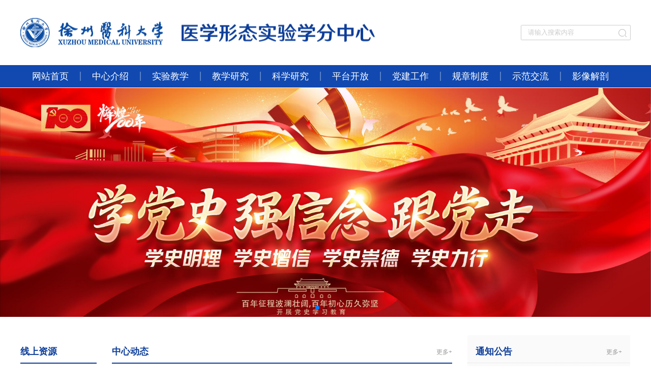

--- FILE ---
content_type: text/html
request_url: https://sxjxn.xzhmu.edu.cn/yxxtsyxfzx.htm
body_size: 6491
content:
<!DOCTYPE html>
<html lang="en">

<head>
    <meta charset="UTF-8">
    <meta http-equiv="X-UA-Compatible" content="IE=edge">
    <meta name="viewport" content="width=device-width, initial-scale=1.0">
    <title>医学形态实验学分中心-基础医学国家级实验教学示范中心</title><META Name="keywords" Content="基础医学国家级实验教学示范中心,形态学" />

    <link rel="stylesheet" href="css/index.css">
    <link rel="stylesheet" href="css/swiper.min.css">
    <script src="js/jquery-3.2.1.min.js"></script>
    <script src="js/swiper.min.js"></script>
<!--Announced by Visual SiteBuilder 9-->
<link rel="stylesheet" type="text/css" href="_sitegray/_sitegray_d.css" />
<script language="javascript" src="_sitegray/_sitegray.js"></script>
<!-- CustomerNO:77656262657232307764465551525742000000054650 -->
<link rel="stylesheet" type="text/css" href="index4.vsb.css" />
<script type="text/javascript" src="/system/resource/js/counter.js"></script>
<script type="text/javascript">_jsq_(1131,'/index4.jsp',-1,1794584693)</script>
</head>

<body>
    <div class="header w1200 ">
        <img class="img-box" src="img/logo3.png" alt="" srcset="">
        <div class="search clear-both">
            





<form action="/system/resource/code/notemp.jsp?owner=1794584693&wbtreeid=1131&tempname=%E6%96%87%E7%AB%A0%E6%90%9C%E7%B4%A2%E7%BB%93%E6%9E%9C%E9%A1%B5&notuse=notuse" method="post" name="a270891a" onsubmit="return subsearchdataa270891a()" style="display: inline;">
     <input type="hidden" name="Find" value="find"><input type="hidden" name="entrymode" value="1"><input type="hidden" id="INTEXT2" name="INTEXT2" value=""><input type="hidden" name="news_search_code"> <input type="hidden" name="condition" value="0">
    <input id="top_search" type="text" placeholder="请输入搜索内容" name="INTEXT" />
    <input id="background-normal-style" type="submit" name="FindButton" value="" />
</form>
<script>
String.prototype.trim= function()       
{              
    var t = this.replace(/(^\s*)|(\s*$)/g, "");     
    return t.replace(/(^　*)|(　*$)/g, "");     
}  
function subsearchdataa270891a()
{ 
    if(document.a270891a.INTEXT.value.trim()=="")
    {
        alert("请输入查询关键字！");
        return false;
    }
    if(checkDataa270891a(document.a270891a))
    {
       return true;  
    }
    return false;
}       
</script>

    <script language="JavaScript" src="_dwr/engine.js"></script>
    <script language="JavaScript" src="_dwr/util.js"></script>
    <script language="JavaScript" src="_dwr/interface/NewsSearchDWR.js"></script>
    <script language="JavaScript" src="/system/resource/js/vsb_news_search.js"></script>
    <script language="JavaScript" src="/system/resource/js/vsb_news_search_entry.js"></script>  
    <script language="JavaScript" src="/system/resource/js/language.js"></script>
    <script language="JavaScript" src="/system/resource/js/base64.js"></script>
    <script language="JavaScript" src="/system/resource/js/formfunc.js"></script>    
    
    <script>    
    news_searcha270891a = new vsb_news_search();
    news_searcha270891a.isShowCode=false;
    news_searcha270891a.tooltipid = 'tooltipa270891a';
    news_searcha270891a.apptag = 'intextspana270891a';
    news_searcha270891a.frametag = 'intextframea270891a';
    news_search_entrya270891a = new vsb_news_search_entry();
    news_search_entrya270891a.formname = "a270891a";
    news_search_entrya270891a.news_search_obj = news_searcha270891a; 
    news_search_entrya270891a.querytxtsize = 155
    news_search_entrya270891a.yzmts ="您的查询过于频繁，请输入验证码后继续查询";
    news_search_entrya270891a.qdstyle ="";
    news_search_entrya270891a.qdname = "确定";
    news_search_entrya270891a.qxstyle = "";
    news_search_entrya270891a.qxname = "取消";
    news_search_entrya270891a.showstr='请输入查询验证码！';    
    function checkDataa270891a(formname)
    {    
        return news_search_entrya270891a.checkdata(formname)   
    }
    </script>
<script language="javascript" src="/system/resource/js/base64.js"></script> 

        </div>
    </div>
<style>
    .nav .nav_list>ul>li {width: calc(100% / 10);}
</style>
    <div class="nav">
        <div class="nav_list w1200"><ul class="clear-both">
        <li>
        <a href="yxxtsyxfzx.htm">网站首页</a>
    </li>
    <li>
        <a href="yxxtsyxfzx/zxjs.htm">中心介绍</a>
            <ul>
                    <li>
                        <a href="yxxtsyxfzx/zxjs/zxjj.htm">中心简介</a>
                    </li>
                    
                    <li>
                        <a href="yxxtsyxfzx/zxjs/zxzr.htm">中心主任</a>
                    </li>
                    
                    <li>
                        <a href="yxxtsyxfzx/zxjs/szdw.htm">师资队伍</a>
                    </li>
                    
                    <li>
                        <a href="yxxtsyxfzx/zxjs/fzlc.htm">发展历程</a>
                    </li>
                    
                    <li>
                        <a href="yxxtsyxfzx/zxjs/lxwm.htm">联系我们</a>
                    </li>
                    
            </ul>
    </li>
    <li>
        <a href="yxxtsyxfzx/syjx.htm">实验教学</a>
            <ul>
                    <li>
                        <a href="yxxtsyxfzx/syjx/kcsz.htm">课程设置</a>
                    </li>
                    
                    <li>
                        <a href="yxxtsyxfzx/syjx/jxzy.htm">教学资源</a>
                    </li>
                    
                    <li>
                        <a href="yxxtsyxfzx/syjx/syxm.htm">实验项目</a>
                    </li>
                    
            </ul>
    </li>
    <li>
        <a href="yxxtsyxfzx/jxyj.htm">教学研究</a>
            <ul>
                    <li>
                        <a href="yxxtsyxfzx/jxyj/jcjs.htm">教材建设</a>
                    </li>
                    
                    <li>
                        <a href="yxxtsyxfzx/jxyj/kcjs.htm">课程建设</a>
                    </li>
                    
                    <li>
                        <a href="yxxtsyxfzx/jxyj/jxcg.htm">教学成果</a>
                    </li>
                    
            </ul>
    </li>
    <li>
        <a href="yxxtsyxfzx/kxyj.htm">科学研究</a>
            <ul>
                    <li>
                        <a href="yxxtsyxfzx/kxyj/jsky.htm">教师科研</a>
                    </li>
                    
                    <li>
                        <a href="yxxtsyxfzx/kxyj/xskc.htm">学生科创</a>
                    </li>
                    
            </ul>
    </li>
    <li>
        <a href="yxxtsyxfzx/ptkf.htm">平台开放</a>
            <ul>
                    <li>
                        <a href="yxxtsyxfzx/ptkf/ptjs.htm">平台介绍</a>
                    </li>
                    
                    <li>
                        <a href="yxxtsyxfzx/ptkf/kfzd.htm">开放制度</a>
                    </li>
                    
                    <li>
                        <a href="yxxtsyxfzx/ptkf/ptyy.htm">平台预约</a>
                    </li>
                    
            </ul>
    </li>
    <li>
        <a href="yxxtsyxfzx/djgz.htm">党建工作</a>
            <ul>
                    <li>
                        <a href="yxxtsyxfzx/djgz/zbjs.htm">支部介绍</a>
                    </li>
                    
                    <li>
                        <a href="yxxtsyxfzx/djgz/zbjs1.htm">支部建设</a>
                    </li>
                    
            </ul>
    </li>
    <li>
        <a href="yxxtsyxfzx/gzzd.htm">规章制度</a>
            <ul>
                    <li>
                        <a href="yxxtsyxfzx/gzzd/sysaqzd.htm">实验室安全制度</a>
                    </li>
                    
                    <li>
                        <a href="yxxtsyxfzx/gzzd/zcglzd.htm">资产管理制度</a>
                    </li>
                    
                    <li>
                        <a href="yxxtsyxfzx/gzzd/jspxzd.htm">教师培训制度</a>
                    </li>
                    
                    <li>
                        <a href="yxxtsyxfzx/gzzd/xssz.htm">学生守则</a>
                    </li>
                    
                    <li>
                        <a href="yxxtsyxfzx/gzzd/qt.htm">其他</a>
                    </li>
                    
            </ul>
    </li>
    <li>
        <a href="yxxtsyxfzx/sfjl.htm">示范交流</a>
            <ul>
                    <li>
                        <a href="yxxtsyxfzx/sfjl/shfw.htm">社会服务</a>
                    </li>
                    
                    <li>
                        <a href="yxxtsyxfzx/sfjl/xsjl.htm">学术交流</a>
                    </li>
                    
                    <li>
                        <a href="yxxtsyxfzx/sfjl/sffs.htm">示范辐射</a>
                    </li>
                    
            </ul>
    </li>
    <li>
        <a href="list2_3.jsp?urltype=tree.TreeTempUrl&wbtreeid=1364">影像解剖</a>
            <ul>
                    <li>
                        <a href="list2_3.jsp?urltype=tree.TreeTempUrl&wbtreeid=1365">X线解剖图</a>
                            <ul>
                                    <li><a href="list2_3.jsp?urltype=tree.TreeTempUrl&wbtreeid=1370">脊柱</a></li>
                                    <li><a href="list2_3.jsp?urltype=tree.TreeTempUrl&wbtreeid=1371">四肢</a></li>
                                    <li><a href="list2_3.jsp?urltype=tree.TreeTempUrl&wbtreeid=1372">头部</a></li>
                                    <li><a href="list2_3.jsp?urltype=tree.TreeTempUrl&wbtreeid=1373">颈部</a></li>
                                    <li><a href="list2_3.jsp?urltype=tree.TreeTempUrl&wbtreeid=1374">胸部</a></li>
                                    <li><a href="list2_3.jsp?urltype=tree.TreeTempUrl&wbtreeid=1375">腹部</a></li>
                                    <li><a href="list2_3.jsp?urltype=tree.TreeTempUrl&wbtreeid=1376">盆会阴部</a></li>
                            </ul>
                    </li>
                    
                    <li>
                        <a href="list2_3.jsp?urltype=tree.TreeTempUrl&wbtreeid=1366">断层解剖标本图</a>
                            <ul>
                                    <li><a href="list2_3.jsp?urltype=tree.TreeTempUrl&wbtreeid=1377">脊柱</a></li>
                                    <li><a href="list2_3.jsp?urltype=tree.TreeTempUrl&wbtreeid=1378">四肢</a></li>
                                    <li><a href="list2_3.jsp?urltype=tree.TreeTempUrl&wbtreeid=1379">头部</a></li>
                                    <li><a href="list2_3.jsp?urltype=tree.TreeTempUrl&wbtreeid=1380">颈部</a></li>
                                    <li><a href="list2_3.jsp?urltype=tree.TreeTempUrl&wbtreeid=1381">胸部</a></li>
                                    <li><a href="list2_3.jsp?urltype=tree.TreeTempUrl&wbtreeid=1382">腹部</a></li>
                                    <li><a href="list2_3.jsp?urltype=tree.TreeTempUrl&wbtreeid=1383">盆会阴部</a></li>
                            </ul>
                    </li>
                    
                    <li>
                        <a href="list2_3.jsp?urltype=tree.TreeTempUrl&wbtreeid=1367">CT图</a>
                            <ul>
                                    <li><a href="list2_3.jsp?urltype=tree.TreeTempUrl&wbtreeid=1384">脊柱</a></li>
                                    <li><a href="list2_3.jsp?urltype=tree.TreeTempUrl&wbtreeid=1385">四肢</a></li>
                                    <li><a href="list2_3.jsp?urltype=tree.TreeTempUrl&wbtreeid=1386">头部</a></li>
                                    <li><a href="list2_3.jsp?urltype=tree.TreeTempUrl&wbtreeid=1387">颈部</a></li>
                                    <li><a href="list2_3.jsp?urltype=tree.TreeTempUrl&wbtreeid=1388">胸部</a></li>
                                    <li><a href="list2_3.jsp?urltype=tree.TreeTempUrl&wbtreeid=1389">腹部</a></li>
                                    <li><a href="list2_3.jsp?urltype=tree.TreeTempUrl&wbtreeid=1390">盆会阴部</a></li>
                            </ul>
                    </li>
                    
                    <li>
                        <a href="list2_3.jsp?urltype=tree.TreeTempUrl&wbtreeid=1368">MRI图片</a>
                            <ul>
                                    <li><a href="list2_3.jsp?urltype=tree.TreeTempUrl&wbtreeid=1391">脊柱</a></li>
                                    <li><a href="list2_3.jsp?urltype=tree.TreeTempUrl&wbtreeid=1392">四肢</a></li>
                                    <li><a href="list2_3.jsp?urltype=tree.TreeTempUrl&wbtreeid=1393">头部</a></li>
                                    <li><a href="list2_3.jsp?urltype=tree.TreeTempUrl&wbtreeid=1394">颈部</a></li>
                                    <li><a href="list2_3.jsp?urltype=tree.TreeTempUrl&wbtreeid=1395">胸部</a></li>
                                    <li><a href="list2_3.jsp?urltype=tree.TreeTempUrl&wbtreeid=1396">腹部</a></li>
                                    <li><a href="list2_3.jsp?urltype=tree.TreeTempUrl&wbtreeid=1397">盆会阴部</a></li>
                            </ul>
                    </li>
                    
                    <li>
                        <a href="list2_3.jsp?urltype=tree.TreeTempUrl&wbtreeid=1369">附图</a>
                            <ul>
                                    <li><a href="list2_3.jsp?urltype=tree.TreeTempUrl&wbtreeid=1398">脊柱</a></li>
                                    <li><a href="list2_3.jsp?urltype=tree.TreeTempUrl&wbtreeid=1399">四肢</a></li>
                                    <li><a href="list2_3.jsp?urltype=tree.TreeTempUrl&wbtreeid=1400">头部</a></li>
                                    <li><a href="list2_3.jsp?urltype=tree.TreeTempUrl&wbtreeid=1401">颈部</a></li>
                                    <li><a href="list2_3.jsp?urltype=tree.TreeTempUrl&wbtreeid=1402">胸部</a></li>
                                    <li><a href="list2_3.jsp?urltype=tree.TreeTempUrl&wbtreeid=1403">腹部</a></li>
                                    <li><a href="list2_3.jsp?urltype=tree.TreeTempUrl&wbtreeid=1404">盆会阴部</a></li>
                            </ul>
                    </li>
                    
            </ul>
    </li>
</ul>
<style>
    .nav .nav_list>ul>li {width: calc(100% / 10);}
</style></div>
    </div>
    <div class="banner">
        <div class="swiper top-swiper">
            <div class="swiper-wrapper">
               <script language="javascript" src="/system/resource/js/dynclicks.js"></script><script language="javascript" src="/system/resource/js/centerCutImg.js"></script><script language="javascript" src="/system/resource/js/ajax.js"></script><div class="swiper-slide">
    <a href="info/1318/1371.htm" class="img-box" style="background-image:url(/__local/E/A8/F5/AC030E18A18B177FC9C4DAE3BA7_699852FB_6E76B.png);"></a>
</div>
<div class="swiper-slide">
    <a href="info/1318/1758.htm" class="img-box" style="background-image:url(/__local/9/92/14/CA40451AA9524C8771BC3E04CB5_FCA34723_8222A.jpg);"></a>
</div>
<div class="swiper-slide">
    <a href="info/1318/1339.htm" class="img-box" style="background-image:url(/__local/8/0D/FB/9309BD4C738B9C87318BCCEC9BC_6FDDDF1A_40569.jpg);"></a>
</div>
<script>_showDynClickBatch(['dynclicks_u2_1371','dynclicks_u2_1758','dynclicks_u2_1339'],[1371,1758,1339],"wbnews", 1794584693)</script>

            </div>
            <div class="swiper-pagination"></div><!-- 如果需要分页器 -->
        </div>
        <script>
            var mySwiperOne = new Swiper('.top-swiper', {
                loop: true,
                autoplay: true, //可选选项，自动滑动
                pagination: {
                    el: '.swiper-pagination',
                    bulletsOpposite: true,
                    clickable :true,
                },
            })
        </script>
    </div>

    <div class="content w1200 clear-both">
        <div class="online_resources body">
            <div class="card-header">
                <span class="font-normal-style">线上资源</span>

            </div>
            <div>
                <a class="img-box" href="https://xnfz.xzhmu.edu.cn/">
                    <div class="img background-normal-style" style="background-image: url(img/Virtual_simulation.png);">
                    </div>
                </a>
                <a class="img-box" href="http://xzhmu.fanya.chaoxing.com/portal">
                    <div class="img background-normal-style" style="background-image: url(img/mooc.png);"></div>
                </a>
            </div>
        </div>
        <div class="central_dynamics body">
            <div class="card-header">
                <span class="font-normal-style">中心动态</span>
                <a class="more font-normal-style" href="yxxtsyxfzx/xtindex/zxdt.htm" target="">更多+</a>
            </div>
            <div class="swiper content-swiper">
                <div class="swiper-wrapper">
                    <!-- 轮播 -->
                        <div class="swiper-slide">
        <a class="img-box" href="info/1319/1993.htm">
            <div class="img" style="background-image:url(https://www.xzhmu.edu.cn/__local/F/86/95/96D0097851E667E19419BE76E27_24E89FA1_2341BE.jpg);"></div>
        </a>
    </div>
    <div class="swiper-slide">
        <a class="img-box" href="info/1319/1995.htm">
            <div class="img" style="background-image:url(/__local/A/C7/42/99AC074CCEB418FBF580C158E2F_CFB2D24D_3618B.jpg?e=.jpg);"></div>
        </a>
    </div>
    <div class="swiper-slide">
        <a class="img-box" href="info/1319/1996.htm">
            <div class="img" style="background-image:url(/__local/6/C2/09/1EE2E8720D11B4A956A660DEAC0_BE6B79CE_65216F.jpg?e=.jpg);"></div>
        </a>
    </div>
<script>_showDynClickBatch(['dynclicks_u3_1993','dynclicks_u3_1995','dynclicks_u3_1996'],[1993,1995,1996],"wbnews", 1794584693)</script>

                </div>
                <div class="swiper-pagination"></div><!-- 如果需要分页器 -->
            </div>
            <script>
                var mySwiperOne = new Swiper('.content-swiper', {
                    loop: true,
                    autoplay: true, //可选选项，自动滑动
                    pagination: {
                        el: '.swiper-pagination',
                        bulletsOpposite: true,
                        clickable :true,
                        renderBullet: function (index, className) {
                            return '<span class="' + className + '">' + (index + 1) + "</span>";
                        },
                    },
                })
            </script>
            <ul>
                    <li>
        <a href="info/1319/2013.htm">
            <span>以练固防，防患未“燃”——形态学实验教学中心圆满完成消防疏散演练</span>
            <p>为进一步加强实验室安全管理，提升师生消防安全意识和应急疏散能力，11月27日，形态学实验教学中心成功组织开展了消防应急疏散演练。本次演练聚焦应急疏散环节，模拟实验楼内突发火情的场景。下午15时，随着消防哨声响起，全体参与学生在老师和安全员的指引下，严格按照预定疏散路线，迅速有序地从实验楼撤离至指定安全区域。整个疏散过程组织严密、反应迅速，展现了师生良好的应急素养。此次疏散演练作为实验安全教育的重要一...</p>
        </a>
    </li>
    <li>
        <a href="info/1319/2004.htm">
            <span>“恪守科研伦理，练就实践本领​”—基础医学院第三党支部与机关第十四党支部开展共建活动</span>
            <p>“恪守科研伦理，练就实践本领”—基础医学院第三党支部与机关第十四党支部开展共建活动 为深入贯彻落实科研育人理念，强化本科生实践操作能力与科研伦理意识，近日，徐州医科大学基础医学院第三党支部与机关第十四党支部联合举办“恪守科研伦理，练就实践本领”主题活动，面向基础医学国家级实验教学示范中心大学生科创基地的本科生开展动物实验操作技能培训。本次培训旨在提升学生的综合素质，增强动手能力与创新思维，夯实科...</p>
        </a>
    </li>
    <li>
        <a href="info/1319/1993.htm">
            <span>我校教师在第二届高等学校“青年教师基础医学实验教学创新能力暨实验技能专项”大赛中斩获佳绩</span>
            <p>作者:刘磊10月26日，第二届高等学校“青年教师基础医学实验教学创新能力暨实验技能专项”总决赛在桂林医科大学圆满落幕。我校郑葵阳教授带领基础医学院4 支队伍参赛，斩获金奖2项、银奖及铜奖各1项，学校获优秀组织奖。本次大赛以“提升实验技能，创新医学教育”为主题，由高等学校国家级实验教学示范中心联席会基础医学组、高等学校基础医学教师实践技能协同创新发展联盟联合主办，桂林医科大学承办。赛事吸引全国 79所高校的 ...</p>
        </a>
    </li>
    <li>
        <a href="info/1319/1994.htm">
            <span>徐州医科大学2025年“组胚里的党史故事”系列活动圆满结束</span>
            <p>近日，由基础医学院党委教工第二党支部、组织胚胎学教研室主办的2025年“组胚里的党史故事”系列活动顺利落下帷幕。活动以“专业筑基、思政铸魂”为核心理念，涵盖组织学与胚胎学绘图大赛、医学科普微视频大赛、组胚切片文本解说大赛三个专项赛事，吸引全校临床医学、护理学、麻醉学等多个专业近百名本科生参与。三项赛事亮点纷呈。在“一标本一故事，一切片一精神”绘图比赛中，《医航天际：微观生命的宏观远征》，将上皮组织...</p>
        </a>
    </li>
    <li>
        <a href="info/1319/1995.htm">
            <span>基础医学院召开本科教育教学审核评估培训会</span>
            <p>10月11日，基础医学院在主楼第一教室召开了本科教育教学审核评估培训会，学院全体教职工参会。会议伊始，韩红柳书记强调，本科教育教学水平评估是学校当前党政工作的“第一要务”，关乎学校办学与长远发展，更与每位教职工的成长紧密相连。全校已形成“一盘棋”推进格局，要求全院上下“全员、全过程、全方位”落实此项工作，希望全体教职工以“主人翁”姿态，切实将思想认识转化为实际行动，确保评估任务圆满完成，以评促建推...</p>
        </a>
    </li>
    <li>
        <a href="info/1319/1971.htm">
            <span>形态中心开展实验室安全自查：聚焦关键区域，严守安全底线</span>
            <p>为切实加强实验教学安全管理，9月29日下午，形态学实验教学中心主任孔德龙同志带领安全员王维维、王海燕等同志开展了实验室安全专项自查工作。本次自查严格遵循“零容忍、全覆盖、见实效”的工作原则，重点围绕“人的不安全行为、物的不安全状态、环境的不安全因素”三个关键环节，形态学教学实验室、危化品储存间、废液收集间、高压灭菌室、机房等重点区域实施了全面排查。检查内容包括危险化学品"五双"管理、生物标本防腐保存...</p>
        </a>
    </li>
<script>_showDynClickBatch(['dynclicks_u4_2013','dynclicks_u4_2004','dynclicks_u4_1993','dynclicks_u4_1994','dynclicks_u4_1995','dynclicks_u4_1971'],[2013,2004,1993,1994,1995,1971],"wbnews", 1794584693)</script>

            </ul>

        </div>
        <div class="notice_announcement body">
            <div class="card-header clear-both">
                <span class="font-normal-style">通知公告</span>
                <a sytle="display: block;" class="more font-normal-style" href="yxxtsyxfzx/xtindex/tzgg.htm" target="">更多+</a>
            </div>
            <ul>
                    <li>
        <a href="info/1317/1355.htm">
            <span class="content-hide-clamp2">2022年度报告</span>
        </a>
        <span class="date">2023-01-01</span>
    </li>
    <li>
        <a href="https://gzc.xzhmu.edu.cn/info/1009/10262.htm">
            <span class="content-hide-clamp2">关于开展2024年度全校实验室安全自查自纠工作的通知</span>
        </a>
        <span class="date">2024-04-28</span>
    </li>
    <li>
        <a href="info/1317/1783.htm">
            <span class="content-hide-clamp2">关于2024年清明节放假的通知</span>
        </a>
        <span class="date">2024-03-19</span>
    </li>
    <li>
        <a href="info/1317/1782.htm">
            <span class="content-hide-clamp2">关于深入学习宣传2024年全国两会精神的通知</span>
        </a>
        <span class="date">2024-03-19</span>
    </li>
    <li>
        <a href="https://jcb.xzhmu.edu.cn/info/1130/2479.htm">
            <span class="content-hide-clamp2">关于举办2024年度大学生基础医学创新研究暨实验设计论坛校内选拔赛的通知</span>
        </a>
        <span class="date">2024-01-19</span>
    </li>
<script>_showDynClickBatch(['dynclicks_u5_1355','dynclicks_u5_1822','dynclicks_u5_1783','dynclicks_u5_1782','dynclicks_u5_1788'],[1355,1822,1783,1782,1788],"wbnews", 1794584693)</script>

            </ul>
        </div>
    </div>

    <div class="footer">
        <p>基础医学国家级实验教学示范中心（徐州医科大学） 地址：徐州市铜山路209号 邮政编码：221004</p>
    </div>
</body>

</html>


--- FILE ---
content_type: text/css
request_url: https://sxjxn.xzhmu.edu.cn/css/index.css
body_size: 2167
content:
*{box-sizing: border-box;font-family: MicrosoftYaHei;}
body,ul,li{margin: 0; padding: 0;list-style-type: none;}

.clear-both:after {
	content: '';
	display: block;
	clear: both;
}
.img-box>.img{
        display: block;
        width: 100%;height: 100%;
	background-position: center;
	background-repeat: no-repeat;
	background-size: cover;
}
a {
	text-decoration: none;
	color: #000000;
}

input {
	outline: none;
}

.content-hide {
	overflow: hidden;
	text-overflow: ellipsis;
	white-space: nowrap;
}

.content-hide-clamp2 {
	display: block;
	display: -webkit-box;
	overflow: hidden;
	text-overflow: ellipsis;
	-webkit-line-clamp: 2;
	-webkit-box-orient: vertical;
}

.font-normal-style {
	font-family: MicrosoftYaHei;
	font-weight: normal;
	font-stretch: normal;
	letter-spacing: 0px;
}

.background-normal-style {
	background-position: center;
	background-repeat: no-repeat;
	background-size: contain;
}

.hover-change-big {
	transition: all 0.3s;
}

.hover-change-big:hover {
	transform: scale(1.2);
	transition: all 0.3s;
}

.w1200{
	width: 1200px;
	margin: auto;
}

/*----------------------------------------header-------*/
.header{
    height: 128px;
    position: relative;
}
.header .img-box{
    display: block;
    position: absolute;
    left: 0;
    top: 50%;
    transform: translateY(-50%);
}

.header .search {
    width: 216px;
    height: 30px;
    background-color: #ffffff;
    border-radius: 2px;
    border: solid 1px #ccc;
    position: absolute;
    top: 50%;
    right: 0;
    transform: translateY(-50%);
}
.header .search input[type='text'] {
    width: calc(100% - 30px);
    border: none;
    height: 100%;
    padding: 0;
    text-indent: 1em;
    color: #999;
}
.header .search input[type='text']::-webkit-input-placeholder {
  color: #ccc;
}
.header .search input[type='text']::-moz-input-placeholder {
  color: #ccc;
}
.header .search input[type='text']::-ms-input-placeholder {
  color: #ccc;
}
.header .search input[type='submit'] {
    float: right;
    width: 30px;
    height: 30px;
    border: none;
    background: url(../img/search_img.png) no-repeat center;
    background-repeat: no-repeat;
    background-position: center;
}


/*---------------------------------------------------------*/

.nav{background-color: #1149b0;height: 44px;width: 100%;}
.nav .nav_list{height: 100%;}
.nav .nav_list > ul{width: 100%;height: 100%;}
.nav .nav_list > ul > li{float: left;width: calc(100% / 10);line-height: 44px;text-align: center;position: relative;margin:0px -1px;}
.nav .nav_list > ul > li:not(:last-child):after{ content: ''; display: block; width: 2px; height: 18px; background-color: rgba(255,255,255,0.3); position: absolute;
	top: 13px; right: 0; z-index: 1;}
.nav .nav_list ul li:last-child:after{display: none;}
.nav .nav_list > ul > li > a{color: #fff;font-size: 18px;}
.nav .nav_list > ul > li:hover {background: rgba(255, 255, 255, 0.9);}
.nav .nav_list > ul > li:hover > a{color:#1149b0 ;}
.nav .nav_list > ul > li:hover::after {display: none;}
.nav .nav_list > ul > li:hover::before {display: none;}
.nav .nav_list > ul > li > ul {width: 100%;position: absolute;z-index: 999;}
.nav .nav_list > ul > li > ul > li {background: #1149b0;height: 0px;transition: all 0.3s;display: none;}
.nav .nav_list > ul > li > ul > li a { color: #fff;}
.nav .nav_list > ul > li:hover > ul > li {height: 44px;transition: all 0.3s;display: block;}

.nav .nav_list > ul > li > ul > li ul {
    display: none;position: absolute; width: 100%; left: 100%;top:0; z-index: 999;
}
.nav .nav_list > ul > li > ul > li ul li {
    height: 44px; background: #1149b0;
}
.nav .nav_list > ul > li > ul > li:hover ul {
    display: block;
}

.nav .nav_list > ul > li > ul > li:hover { background: rgba(255, 255, 255, 0.9);}
.nav .nav_list > ul > li > ul > li:hover > a { color:#1149b0 ;}

.nav .nav_list > ul > li > ul > li > ul > li:hover { background: rgba(255, 255, 255, 0.9);}
.nav .nav_list > ul > li > ul > li > ul > li:hover a { color:#1149b0 ;}
/*---------------------------------------*/
.banner{
	width: 100%;
	height: 450px;
	background: #ccc;
	overflow: hidden;
	position: relative;
}
.banner1{width:1200px;margin:auto;height:400px;}
.top-swiper{
	height: 100%;
	width: 100%;
}

.banner .img-box{
   display: block;   
   width: 100%;
   height: 100%;
   background-position: center;
   background-repeat: no-repeat;
   background-size: cover;
}
.banner1 .img-box img{width:100%;height:400px;object-fit:cover;}
/*-----------------------------------------------content--*/
.content{
	padding-top: 36px;
	padding-bottom: 40px;
}
.content>.body{
	float: left;
	padding-top:20px;
	height: 418px;
}
.content .card-header{
	width: 100%;
	border-bottom: 2px solid #0d3e99;
	padding-bottom: 10px;
}
.content .card-header>span{
	font-size: 18px;
	font-weight: 600;
	color: #0d3e99;
}
.content .card-header>a{
	float: right;
	font-size: 12px;
	color: #999999;
	padding-top: 5px;
}


.online_resources{width: 150px;margin-right: 30px;}

.online_resources .img-box{
	display: block;
	width: 150px;
	height: 165px;
	margin-top: 18px;
	transition: all 0.3s;
}
.online_resources .img-box:hover{
	box-shadow:  5px 5px 4px  #0d3e99;
	transition: all 0.3s;
}
/*---------------------------------------------------------------------------*/
.central_dynamics{width: 669px;margin-right: 30px;position: relative;}


.central_dynamics ul>li p{display: none;}
.central_dynamics ul>li{
		margin-left: 300px;
		width: 330px;
		height: 45px;
		line-height: 45px;
		position: relative;
		padding-left: 2em;
		font-size: 14px;
		color: #000000;
		border-bottom: dashed 1px #dddddd;
		overflow: hidden;
		text-overflow: ellipsis;
		white-space: nowrap;
		float: left;
		margin-left: 339px;
}
.central_dynamics ul>li span{
	font-size: 14px;
}
.central_dynamics ul>li::before{
	content: '';
	display:block;
	width: 6px;
	height: 6px;
	background-color: #999999;
	position: absolute;
	left: 10px;
	top: 20px;
	transform: rotate(-45deg);
}
.central_dynamics ul>li:hover >*{
	color: #0d3e99;
}
.central_dynamics ul>li:hover::before{
	background: #0d3e99;
}
.central_dynamics ul>li:first-child:hover p{
	color: #0d3e99;
}
.central_dynamics ul>li:first-child{
	margin: 0;
	float: right;
	width: 100%;
	padding: 0;
	height: 130px;
	margin-bottom: 5px;
}
.central_dynamics ul>li:first-child::before{
	display: none;
}
.central_dynamics ul>li:first-child span{
	line-height: 1em;
	display: block;width: 100%;text-align: center;
	padding-top: 24px;
	padding-bottom: 16px;
	font-size: 18px;color: #0d3e99;font-weight: 600;

}
.central_dynamics ul>li:first-child p{
	width: 100%;
	height: 3em;
	line-height: 1.5em;
	font-size: 12px;
	color: #666666;
	display: block;
	display: -webkit-box;
	overflow: hidden;
	white-space: pre-wrap;
	text-overflow: ellipsis;
	-webkit-line-clamp: 2;
	-webkit-box-orient: vertical;
	margin: 0;
}

.content .content-swiper{
	width: 320px;
	height: 220px;
	position: absolute;
	bottom: 0px;
	overflow: hidden;

}
.content .content-swiper .swiper-pagination{
	float: left;
	padding-right: 7px;
	text-align: right;
}
.content .content-swiper .swiper-pagination .swiper-pagination-bullet{
	text-align: center;
	width: 20px;
	height: 20px;
	line-height: 20px;
	border-radius: 3px;
	color: #fff;
	background: rgba(0,0,0);
	font-size: 12px;
	opacity: 0.5;
}
.content .content-swiper .swiper-pagination .swiper-pagination-bullet.swiper-pagination-bullet-active{
	background: #f17c0b;
	opacity: 1;
}
.notice_announcement{width: 320px;background: #fafafa;}
.notice_announcement .card-header{
	border-bottom: dotted 1px #dddddd;
	padding-left: 1em;
	padding-right: 1em;

}

.notice_announcement ul li{
	height: 73px;
	border-bottom: dotted 1px #dddddd;
	font-size: 14px;
	padding: 0.8em 1.5em;
	line-height: 1.5em;
	position: relative;
}
.notice_announcement ul li:last-child{
	border: none;
}
.notice_announcement ul li>a span{
	height: 3em;
}
.notice_announcement ul li>span{
	position: absolute;
	right: 1em;
	bottom: 0.3em;
	font-size: 12px;
	color: #999999;
}
.notice_announcement ul li:hover >a>span{
	color:#0d3e99;
}


.experimental_teaching{margin-top: 50px;float: left;}
.experimental_teaching .experimental-img-list{
	padding-top: 17px;

}
.experimental_teaching .img-box{
	float: left;
	margin-right: 30px;
	display: block;
	width: 380px;
	height: 75px;
	position: relative;
	transition: all 0.3s;
}
.experimental_teaching .img-box:last-child{
	margin-right: 0px;
}
.experimental_teaching .img-box .img{
	line-height: 75px;
	font-size: 18px;
	color: #ffffff;
	font-weight: bolder;
	padding-left: 50px;
}

.experimental_teaching .img-box:hover{
	box-shadow: 5px 5px 5px rgba(17,73,176,0.5);
	transition: all 0.3s;
}

.footer{
	width: 100%;
	text-align: center;
	height: 50px;
	line-height: 50px;
	background-color: rgb(17,73,176);
	font-size: 12px;
	color: rgba(255,255,255,0.8);
}